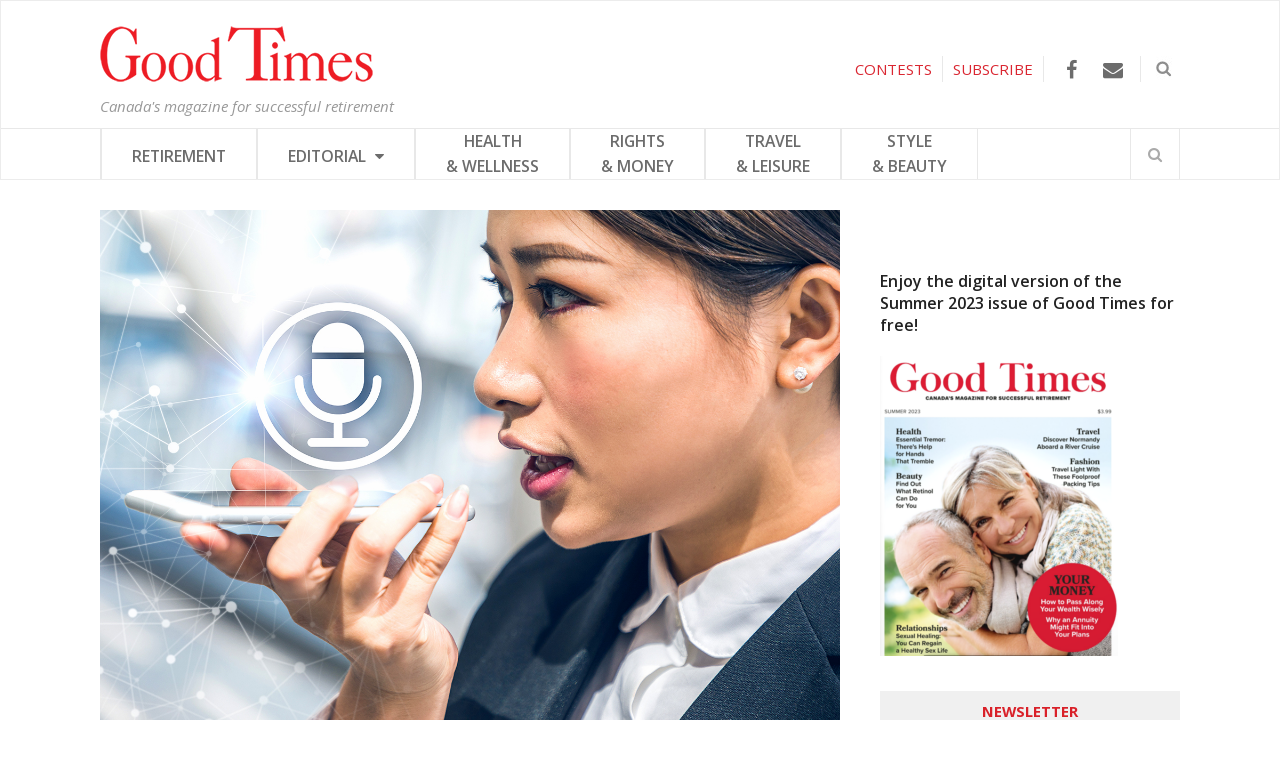

--- FILE ---
content_type: text/html; charset=UTF-8
request_url: https://goodtimes.ca/phones-just-keep-getting-smarter/
body_size: 18104
content:

<!DOCTYPE html>
<html lang="en-US">
<head>
	<meta charset="UTF-8">
	<meta name="viewport" content="width=device-width, initial-scale=1">
	<link rel="pingback" href="https://goodtimes.ca/xmlrpc.php">
	<link rel="profile" href="https://gmpg.org/xfn/11">
	<link rel="stylesheet" type="text/css" href="https://cdn.jsdelivr.net/gh/orestbida/cookieconsent@v2.9.2/dist/cookieconsent.css">
<style>
	
	#c-bns button:first-child, #s-bns button:first-child{background: #ed422e!important;}
	
	#c-bns button:first-child:active, #c-bns button:first-child:hover, #c-bns.swap button:last-child:active, #c-bns.swap button:last-child:hover, #s-bns button:first-child:active, #s-bns button:first-child:hover{background: #e30606!important;}
	
	#c-inr-i h2{font-size: 35px!important;}
	
    /* Custom font family */
    .cc_div *, 
    .cc_div :after, 
    .cc_div :before, 
    .cc_div :hover {
        font-family: proxima-nova, sans-serif;
    }

    /* Custom buttons style */
    .cc_div .c-bn {
        font-weight: 500;
    }
    #s-hdr h2{font-size: 35px!important;}
    .cc_div .c-bn,
    .cc_div .c-bn span {
        text-transform: uppercase;
    }
</style>
	<meta name='robots' content='index, follow, max-image-preview:large, max-snippet:-1, max-video-preview:-1' />
	<style>img:is([sizes="auto" i], [sizes^="auto," i]) { contain-intrinsic-size: 3000px 1500px }</style>
	
<!-- Google Tag Manager for WordPress by gtm4wp.com -->
<script data-cfasync="false" data-pagespeed-no-defer>
	var gtm4wp_datalayer_name = "dataLayer";
	var dataLayer = dataLayer || [];
</script>
<!-- End Google Tag Manager for WordPress by gtm4wp.com -->
	<!-- This site is optimized with the Yoast SEO plugin v26.5 - https://yoast.com/wordpress/plugins/seo/ -->
	<title>Smartphones Just Keep Getting Smarter - Good Times</title>
<link data-rocket-prefetch href="https://cdn.jsdelivr.net" rel="dns-prefetch">
<link data-rocket-prefetch href="https://connect.facebook.net" rel="dns-prefetch">
<link data-rocket-prefetch href="https://www.google-analytics.com" rel="dns-prefetch">
<link data-rocket-prefetch href="https://www.googletagmanager.com" rel="dns-prefetch">
<link data-rocket-prefetch href="https://adserver.pressboard.ca" rel="dns-prefetch">
<link data-rocket-prefetch href="https://fonts.googleapis.com" rel="dns-prefetch">
<link data-rocket-prefetch href="https://www.googletagservices.com" rel="dns-prefetch">
<link data-rocket-prefetch href="https://cdn.rawgit.com" rel="dns-prefetch">
<link data-rocket-prefetch href="https://securepubads.g.doubleclick.net" rel="dns-prefetch">
<link data-rocket-prefetch href="https://cdn-images.mailchimp.com" rel="dns-prefetch"><link rel="preload" data-rocket-preload as="image" href="https://goodtimes.ca/wp-content/uploads/2017/12/Assistant.jpg" imagesrcset="https://goodtimes.ca/wp-content/uploads/2017/12/Assistant.jpg 1388w, https://goodtimes.ca/wp-content/uploads/2017/12/Assistant-300x216.jpg 300w, https://goodtimes.ca/wp-content/uploads/2017/12/Assistant-768x553.jpg 768w, https://goodtimes.ca/wp-content/uploads/2017/12/Assistant-1024x738.jpg 1024w" imagesizes="(max-width: 1388px) 100vw, 1388px" fetchpriority="high">
	<meta name="description" content="Google Assistant is changing the game in voice assistants By Katrina Caruso It may not have Siri’s famous sense of humour, but Google Assistant is being tou" />
	<link rel="canonical" href="https://goodtimes.ca/phones-just-keep-getting-smarter/" />
	<meta property="og:locale" content="en_US" />
	<meta property="og:type" content="article" />
	<meta property="og:title" content="Smartphones Just Keep Getting Smarter - Good Times" />
	<meta property="og:description" content="Google Assistant is changing the game in voice assistants By Katrina Caruso It may not have Siri’s famous sense of humour, but Google Assistant is being tou" />
	<meta property="og:url" content="https://goodtimes.ca/phones-just-keep-getting-smarter/" />
	<meta property="og:site_name" content="Good Times" />
	<meta property="article:published_time" content="2017-12-18T18:54:53+00:00" />
	<meta property="article:modified_time" content="2017-12-18T19:22:33+00:00" />
	<meta property="og:image" content="https://goodtimes.ca/wp-content/uploads/2017/12/Assistant.jpg" />
	<meta property="og:image:width" content="1388" />
	<meta property="og:image:height" content="1000" />
	<meta property="og:image:type" content="image/jpeg" />
	<meta name="author" content="jrdivers" />
	<script type="application/ld+json" class="yoast-schema-graph">{"@context":"https://schema.org","@graph":[{"@type":"WebPage","@id":"https://goodtimes.ca/phones-just-keep-getting-smarter/","url":"https://goodtimes.ca/phones-just-keep-getting-smarter/","name":"Smartphones Just Keep Getting Smarter - Good Times","isPartOf":{"@id":"https://goodtimes.ca/#website"},"primaryImageOfPage":{"@id":"https://goodtimes.ca/phones-just-keep-getting-smarter/#primaryimage"},"image":{"@id":"https://goodtimes.ca/phones-just-keep-getting-smarter/#primaryimage"},"thumbnailUrl":"https://goodtimes.ca/wp-content/uploads/2017/12/Assistant.jpg","datePublished":"2017-12-18T18:54:53+00:00","dateModified":"2017-12-18T19:22:33+00:00","author":{"@id":"https://goodtimes.ca/#/schema/person/cf2945ca401b54a8bd0dbd39be821c33"},"description":"Google Assistant is changing the game in voice assistants By Katrina Caruso It may not have Siri’s famous sense of humour, but Google Assistant is being tou","breadcrumb":{"@id":"https://goodtimes.ca/phones-just-keep-getting-smarter/#breadcrumb"},"inLanguage":"en-US","potentialAction":[{"@type":"ReadAction","target":["https://goodtimes.ca/phones-just-keep-getting-smarter/"]}]},{"@type":"ImageObject","inLanguage":"en-US","@id":"https://goodtimes.ca/phones-just-keep-getting-smarter/#primaryimage","url":"https://goodtimes.ca/wp-content/uploads/2017/12/Assistant.jpg","contentUrl":"https://goodtimes.ca/wp-content/uploads/2017/12/Assistant.jpg","width":1388,"height":1000,"caption":"Photo: iStock/chombosan."},{"@type":"BreadcrumbList","@id":"https://goodtimes.ca/phones-just-keep-getting-smarter/#breadcrumb","itemListElement":[{"@type":"ListItem","position":1,"name":"Home","item":"https://goodtimes.ca/"},{"@type":"ListItem","position":2,"name":"Smartphones Just Keep Getting Smarter"}]},{"@type":"WebSite","@id":"https://goodtimes.ca/#website","url":"https://goodtimes.ca/","name":"Good Times","description":"Canada&#039;s magazine for successful retirement","potentialAction":[{"@type":"SearchAction","target":{"@type":"EntryPoint","urlTemplate":"https://goodtimes.ca/?s={search_term_string}"},"query-input":{"@type":"PropertyValueSpecification","valueRequired":true,"valueName":"search_term_string"}}],"inLanguage":"en-US"},{"@type":"Person","@id":"https://goodtimes.ca/#/schema/person/cf2945ca401b54a8bd0dbd39be821c33","name":"jrdivers","image":{"@type":"ImageObject","inLanguage":"en-US","@id":"https://goodtimes.ca/#/schema/person/image/","url":"https://secure.gravatar.com/avatar/79f0e4ae631921991f43213d6502503278ee0882f0eaef5609fb0ba84e58c94d?s=96&d=mm&r=g","contentUrl":"https://secure.gravatar.com/avatar/79f0e4ae631921991f43213d6502503278ee0882f0eaef5609fb0ba84e58c94d?s=96&d=mm&r=g","caption":"jrdivers"},"url":"https://goodtimes.ca/author/jrdivers/"}]}</script>
	<!-- / Yoast SEO plugin. -->


<link rel='dns-prefetch' href='//fonts.googleapis.com' />
<link rel="alternate" type="application/rss+xml" title="Good Times &raquo; Feed" href="https://goodtimes.ca/feed/" />
<link rel="alternate" type="application/rss+xml" title="Good Times &raquo; Comments Feed" href="https://goodtimes.ca/comments/feed/" />
<script type="text/javascript" id="wpp-js" src="https://goodtimes.ca/wp-content/plugins/wordpress-popular-posts/assets/js/wpp.min.js?ver=7.3.6" data-sampling="0" data-sampling-rate="100" data-api-url="https://goodtimes.ca/wp-json/wordpress-popular-posts" data-post-id="2703" data-token="67ff2f7895" data-lang="0" data-debug="0"></script>
<style id='wp-emoji-styles-inline-css' type='text/css'>

	img.wp-smiley, img.emoji {
		display: inline !important;
		border: none !important;
		box-shadow: none !important;
		height: 1em !important;
		width: 1em !important;
		margin: 0 0.07em !important;
		vertical-align: -0.1em !important;
		background: none !important;
		padding: 0 !important;
	}
</style>
<link rel='stylesheet' id='wp-block-library-css' href='https://goodtimes.ca/wp-includes/css/dist/block-library/style.min.css?ver=6.8.2' type='text/css' media='all' />
<style id='classic-theme-styles-inline-css' type='text/css'>
/*! This file is auto-generated */
.wp-block-button__link{color:#fff;background-color:#32373c;border-radius:9999px;box-shadow:none;text-decoration:none;padding:calc(.667em + 2px) calc(1.333em + 2px);font-size:1.125em}.wp-block-file__button{background:#32373c;color:#fff;text-decoration:none}
</style>
<style id='global-styles-inline-css' type='text/css'>
:root{--wp--preset--aspect-ratio--square: 1;--wp--preset--aspect-ratio--4-3: 4/3;--wp--preset--aspect-ratio--3-4: 3/4;--wp--preset--aspect-ratio--3-2: 3/2;--wp--preset--aspect-ratio--2-3: 2/3;--wp--preset--aspect-ratio--16-9: 16/9;--wp--preset--aspect-ratio--9-16: 9/16;--wp--preset--color--black: #000000;--wp--preset--color--cyan-bluish-gray: #abb8c3;--wp--preset--color--white: #ffffff;--wp--preset--color--pale-pink: #f78da7;--wp--preset--color--vivid-red: #cf2e2e;--wp--preset--color--luminous-vivid-orange: #ff6900;--wp--preset--color--luminous-vivid-amber: #fcb900;--wp--preset--color--light-green-cyan: #7bdcb5;--wp--preset--color--vivid-green-cyan: #00d084;--wp--preset--color--pale-cyan-blue: #8ed1fc;--wp--preset--color--vivid-cyan-blue: #0693e3;--wp--preset--color--vivid-purple: #9b51e0;--wp--preset--gradient--vivid-cyan-blue-to-vivid-purple: linear-gradient(135deg,rgba(6,147,227,1) 0%,rgb(155,81,224) 100%);--wp--preset--gradient--light-green-cyan-to-vivid-green-cyan: linear-gradient(135deg,rgb(122,220,180) 0%,rgb(0,208,130) 100%);--wp--preset--gradient--luminous-vivid-amber-to-luminous-vivid-orange: linear-gradient(135deg,rgba(252,185,0,1) 0%,rgba(255,105,0,1) 100%);--wp--preset--gradient--luminous-vivid-orange-to-vivid-red: linear-gradient(135deg,rgba(255,105,0,1) 0%,rgb(207,46,46) 100%);--wp--preset--gradient--very-light-gray-to-cyan-bluish-gray: linear-gradient(135deg,rgb(238,238,238) 0%,rgb(169,184,195) 100%);--wp--preset--gradient--cool-to-warm-spectrum: linear-gradient(135deg,rgb(74,234,220) 0%,rgb(151,120,209) 20%,rgb(207,42,186) 40%,rgb(238,44,130) 60%,rgb(251,105,98) 80%,rgb(254,248,76) 100%);--wp--preset--gradient--blush-light-purple: linear-gradient(135deg,rgb(255,206,236) 0%,rgb(152,150,240) 100%);--wp--preset--gradient--blush-bordeaux: linear-gradient(135deg,rgb(254,205,165) 0%,rgb(254,45,45) 50%,rgb(107,0,62) 100%);--wp--preset--gradient--luminous-dusk: linear-gradient(135deg,rgb(255,203,112) 0%,rgb(199,81,192) 50%,rgb(65,88,208) 100%);--wp--preset--gradient--pale-ocean: linear-gradient(135deg,rgb(255,245,203) 0%,rgb(182,227,212) 50%,rgb(51,167,181) 100%);--wp--preset--gradient--electric-grass: linear-gradient(135deg,rgb(202,248,128) 0%,rgb(113,206,126) 100%);--wp--preset--gradient--midnight: linear-gradient(135deg,rgb(2,3,129) 0%,rgb(40,116,252) 100%);--wp--preset--font-size--small: 13px;--wp--preset--font-size--medium: 20px;--wp--preset--font-size--large: 36px;--wp--preset--font-size--x-large: 42px;--wp--preset--spacing--20: 0.44rem;--wp--preset--spacing--30: 0.67rem;--wp--preset--spacing--40: 1rem;--wp--preset--spacing--50: 1.5rem;--wp--preset--spacing--60: 2.25rem;--wp--preset--spacing--70: 3.38rem;--wp--preset--spacing--80: 5.06rem;--wp--preset--shadow--natural: 6px 6px 9px rgba(0, 0, 0, 0.2);--wp--preset--shadow--deep: 12px 12px 50px rgba(0, 0, 0, 0.4);--wp--preset--shadow--sharp: 6px 6px 0px rgba(0, 0, 0, 0.2);--wp--preset--shadow--outlined: 6px 6px 0px -3px rgba(255, 255, 255, 1), 6px 6px rgba(0, 0, 0, 1);--wp--preset--shadow--crisp: 6px 6px 0px rgba(0, 0, 0, 1);}:where(.is-layout-flex){gap: 0.5em;}:where(.is-layout-grid){gap: 0.5em;}body .is-layout-flex{display: flex;}.is-layout-flex{flex-wrap: wrap;align-items: center;}.is-layout-flex > :is(*, div){margin: 0;}body .is-layout-grid{display: grid;}.is-layout-grid > :is(*, div){margin: 0;}:where(.wp-block-columns.is-layout-flex){gap: 2em;}:where(.wp-block-columns.is-layout-grid){gap: 2em;}:where(.wp-block-post-template.is-layout-flex){gap: 1.25em;}:where(.wp-block-post-template.is-layout-grid){gap: 1.25em;}.has-black-color{color: var(--wp--preset--color--black) !important;}.has-cyan-bluish-gray-color{color: var(--wp--preset--color--cyan-bluish-gray) !important;}.has-white-color{color: var(--wp--preset--color--white) !important;}.has-pale-pink-color{color: var(--wp--preset--color--pale-pink) !important;}.has-vivid-red-color{color: var(--wp--preset--color--vivid-red) !important;}.has-luminous-vivid-orange-color{color: var(--wp--preset--color--luminous-vivid-orange) !important;}.has-luminous-vivid-amber-color{color: var(--wp--preset--color--luminous-vivid-amber) !important;}.has-light-green-cyan-color{color: var(--wp--preset--color--light-green-cyan) !important;}.has-vivid-green-cyan-color{color: var(--wp--preset--color--vivid-green-cyan) !important;}.has-pale-cyan-blue-color{color: var(--wp--preset--color--pale-cyan-blue) !important;}.has-vivid-cyan-blue-color{color: var(--wp--preset--color--vivid-cyan-blue) !important;}.has-vivid-purple-color{color: var(--wp--preset--color--vivid-purple) !important;}.has-black-background-color{background-color: var(--wp--preset--color--black) !important;}.has-cyan-bluish-gray-background-color{background-color: var(--wp--preset--color--cyan-bluish-gray) !important;}.has-white-background-color{background-color: var(--wp--preset--color--white) !important;}.has-pale-pink-background-color{background-color: var(--wp--preset--color--pale-pink) !important;}.has-vivid-red-background-color{background-color: var(--wp--preset--color--vivid-red) !important;}.has-luminous-vivid-orange-background-color{background-color: var(--wp--preset--color--luminous-vivid-orange) !important;}.has-luminous-vivid-amber-background-color{background-color: var(--wp--preset--color--luminous-vivid-amber) !important;}.has-light-green-cyan-background-color{background-color: var(--wp--preset--color--light-green-cyan) !important;}.has-vivid-green-cyan-background-color{background-color: var(--wp--preset--color--vivid-green-cyan) !important;}.has-pale-cyan-blue-background-color{background-color: var(--wp--preset--color--pale-cyan-blue) !important;}.has-vivid-cyan-blue-background-color{background-color: var(--wp--preset--color--vivid-cyan-blue) !important;}.has-vivid-purple-background-color{background-color: var(--wp--preset--color--vivid-purple) !important;}.has-black-border-color{border-color: var(--wp--preset--color--black) !important;}.has-cyan-bluish-gray-border-color{border-color: var(--wp--preset--color--cyan-bluish-gray) !important;}.has-white-border-color{border-color: var(--wp--preset--color--white) !important;}.has-pale-pink-border-color{border-color: var(--wp--preset--color--pale-pink) !important;}.has-vivid-red-border-color{border-color: var(--wp--preset--color--vivid-red) !important;}.has-luminous-vivid-orange-border-color{border-color: var(--wp--preset--color--luminous-vivid-orange) !important;}.has-luminous-vivid-amber-border-color{border-color: var(--wp--preset--color--luminous-vivid-amber) !important;}.has-light-green-cyan-border-color{border-color: var(--wp--preset--color--light-green-cyan) !important;}.has-vivid-green-cyan-border-color{border-color: var(--wp--preset--color--vivid-green-cyan) !important;}.has-pale-cyan-blue-border-color{border-color: var(--wp--preset--color--pale-cyan-blue) !important;}.has-vivid-cyan-blue-border-color{border-color: var(--wp--preset--color--vivid-cyan-blue) !important;}.has-vivid-purple-border-color{border-color: var(--wp--preset--color--vivid-purple) !important;}.has-vivid-cyan-blue-to-vivid-purple-gradient-background{background: var(--wp--preset--gradient--vivid-cyan-blue-to-vivid-purple) !important;}.has-light-green-cyan-to-vivid-green-cyan-gradient-background{background: var(--wp--preset--gradient--light-green-cyan-to-vivid-green-cyan) !important;}.has-luminous-vivid-amber-to-luminous-vivid-orange-gradient-background{background: var(--wp--preset--gradient--luminous-vivid-amber-to-luminous-vivid-orange) !important;}.has-luminous-vivid-orange-to-vivid-red-gradient-background{background: var(--wp--preset--gradient--luminous-vivid-orange-to-vivid-red) !important;}.has-very-light-gray-to-cyan-bluish-gray-gradient-background{background: var(--wp--preset--gradient--very-light-gray-to-cyan-bluish-gray) !important;}.has-cool-to-warm-spectrum-gradient-background{background: var(--wp--preset--gradient--cool-to-warm-spectrum) !important;}.has-blush-light-purple-gradient-background{background: var(--wp--preset--gradient--blush-light-purple) !important;}.has-blush-bordeaux-gradient-background{background: var(--wp--preset--gradient--blush-bordeaux) !important;}.has-luminous-dusk-gradient-background{background: var(--wp--preset--gradient--luminous-dusk) !important;}.has-pale-ocean-gradient-background{background: var(--wp--preset--gradient--pale-ocean) !important;}.has-electric-grass-gradient-background{background: var(--wp--preset--gradient--electric-grass) !important;}.has-midnight-gradient-background{background: var(--wp--preset--gradient--midnight) !important;}.has-small-font-size{font-size: var(--wp--preset--font-size--small) !important;}.has-medium-font-size{font-size: var(--wp--preset--font-size--medium) !important;}.has-large-font-size{font-size: var(--wp--preset--font-size--large) !important;}.has-x-large-font-size{font-size: var(--wp--preset--font-size--x-large) !important;}
:where(.wp-block-post-template.is-layout-flex){gap: 1.25em;}:where(.wp-block-post-template.is-layout-grid){gap: 1.25em;}
:where(.wp-block-columns.is-layout-flex){gap: 2em;}:where(.wp-block-columns.is-layout-grid){gap: 2em;}
:root :where(.wp-block-pullquote){font-size: 1.5em;line-height: 1.6;}
</style>
<link rel='stylesheet' id='widgetopts-styles-css' href='https://goodtimes.ca/wp-content/plugins/widget-options/assets/css/widget-options.css?ver=4.1.3' type='text/css' media='all' />
<link rel='stylesheet' id='wordpress-popular-posts-css-css' href='https://goodtimes.ca/wp-content/plugins/wordpress-popular-posts/assets/css/wpp.css?ver=7.3.6' type='text/css' media='all' />
<!--[if lt IE 9]>
<link rel='stylesheet' id='st-ie8-css' href='https://goodtimes.ca/wp-content/themes/wpex-status/css/ie8.css?ver=6.8.2' type='text/css' media='all' />
<![endif]-->
<link rel='stylesheet' id='font-awesome-css' href='https://goodtimes.ca/wp-content/themes/wpex-status/css/font-awesome.min.css?ver=6.8.2' type='text/css' media='all' />
<link rel='stylesheet' id='magnific-popup-css' href='https://goodtimes.ca/wp-content/themes/wpex-status/css/magnific-popup.css?ver=6.8.2' type='text/css' media='all' />
<link rel='stylesheet' id='style-css' href='https://goodtimes.ca/wp-content/themes/wpex-status/style.css?ver=1722868570' type='text/css' media='all' />
<style id='style-inline-css' type='text/css'>
.st-term-20.st-accent-bg{background-color:#da2631}.st-site-nav .st-dropdown-menu li a.st-term-20:hover{background-color:#da2631;color:#fff}.st-term-5.st-accent-bg{background-color:#dd9933}.st-site-nav .st-dropdown-menu li a.st-term-5:hover{background-color:#dd9933;color:#fff}.st-term-4.st-accent-bg{background-color:#41d380}.st-site-nav .st-dropdown-menu li a.st-term-4:hover{background-color:#41d380;color:#fff}.st-term-17.st-accent-bg{background-color:#a6c400}.st-site-nav .st-dropdown-menu li a.st-term-17:hover{background-color:#a6c400;color:#fff}.st-term-48.st-accent-bg{background-color:#05b6bc}.st-site-nav .st-dropdown-menu li a.st-term-48:hover{background-color:#05b6bc;color:#fff}.st-term-51.st-accent-bg{background-color:#f25486}.st-site-nav .st-dropdown-menu li a.st-term-51:hover{background-color:#f25486;color:#fff}.st-term-49.st-accent-bg{background-color:#0887d6}.st-site-nav .st-dropdown-menu li a.st-term-49:hover{background-color:#0887d6;color:#fff}.st-term-7.st-accent-bg{background-color:#b17fe2}.st-site-nav .st-dropdown-menu li a.st-term-7:hover{background-color:#b17fe2;color:#fff}
body{font-family:'Open Sans'}.st-topbar-wrap{background-color:#ffffff!important}.st-topbar-wrap,.st-topbar-nav a,.st-topbar-nav{border-color:#e8e8e8!important}.st-topbar a{color:#3a3a3a}.st-topbar-nav a:hover{background-color:#da2631}.st-site-header-wrap{background-color:#ffffff!important}.st-site-nav-wrap{background-color:#ffffff}.st-site-nav,.st-site-nav .st-dropdown-menu a,.st-site-nav-wrap,.st-menu-search-toggle,.st-site-nav .slicknav_btn,.st-site-nav .slicknav_menu .slicknav_nav{border-color:#e8e8e8}.st-site-footer{background-color:#f7f7f7}.st-site-footer ul li,.st-footer-widgets .widget_archive li,.st-footer-widgets .widget_recent_entries li,.st-footer-widgets .widget_categories li,.st-footer-widgets .widget_meta li,.st-footer-widgets .widget_recent_comments li,.st-footer-widgets .widget_nav_menu li,.st-footer-widgets .widget-recent-list li,.st-site-footer #wp-calendar td{border-color:#4c4c4c}.st-site-footer{color:#545454}.st-footer-widgets .widget-title{color:#353535}.st-footer-widgets a,.st-footer-widgets .widget-recent-list .st-title a,.st-footer-widgets a,.st-footer-widgets .widget-recent-list .st-title a,.st-footer-widgets .st-widget-popular-posts li a{color:#444444}.st-site-footer a:hover,.st-footer-widgets .widget-recent-list .st-title a:hover,.st-footer-widgets a:hover,.st-footer-widgets .widget-recent-list .st-title a:hover,.st-footer-widgets .st-widget-popular-posts li a:hover{color:#26c2f2}
body .widget_tag_cloud a,.st-site-searchform button,.st-widget-popular-posts li .st-count,.st-newsletter-widget button,.st-newsletter-widget button:hover,button,.st-theme-button,.theme-button,input[type="button"],input[type="submit"],.st-entry-cat a,.st-post-cat a,.st-topbar-nav .st-dropdown-menu .sub-menu,#wp-calendar caption,.st-topbar-nav .slicknav_nav,.st-topbar-nav .slicknav_nav ul,.st-author-info-social a:hover,.st-author-entry-social a{background-color:#da2631}body .widget_tag_cloud a,.st-site-searchform button,.st-widget-popular-posts li .st-count,.st-newsletter-widget button,.st-newsletter-widget button:hover,button,.st-theme-button,.theme-button,input[type="button"],input[type="submit"],.st-entry-cat a,.st-post-cat a,.st-topbar-nav .st-dropdown-menu .sub-menu a,#wp-calendar caption,.st-topbar-nav .slicknav_nav a,.st-topbar-nav .slicknav_nav ul a,.st-footer-widgets .tagcloud a,.st-author-info-social a:hover,.st-author-entry-social a{color:#ffffff}
</style>
<link rel='stylesheet' id='st-google-font-Open-Sans-css' href='//fonts.googleapis.com/css?family=Open+Sans%3A100%2C200%2C300%2C400%2C500%2C600%2C700%2C800%2C900100italic%2C200italic%2C300italic%2C400italic%2C500italic%2C600italic%2C700italic%2C800italic%2C900italic&#038;subset=latin&#038;ver=6.8.2' type='text/css' media='all' />
<script type="text/javascript">(function () {     var d = document,        s = d.createElement("script"),         d = d.getElementsByTagName("script")[0];     s.type = "text/javascript";     s.async = !0;     s.src = "https://adserver.pressboard.ca/v3/embedder?media=133184";     d.parentNode.insertBefore(s, d); })(); </script> <!--[if lt IE 9]>
<script type="text/javascript" src="https://goodtimes.ca/wp-content/themes/wpex-status/js/js/html5.js?ver=6.8.2" id="html5shiv-js"></script>
<![endif]-->
<script type="text/javascript" src="https://goodtimes.ca/wp-includes/js/jquery/jquery.min.js?ver=3.7.1" id="jquery-core-js"></script>
<script type="text/javascript" src="https://goodtimes.ca/wp-includes/js/jquery/jquery-migrate.min.js?ver=3.4.1" id="jquery-migrate-js"></script>
<link rel="https://api.w.org/" href="https://goodtimes.ca/wp-json/" /><link rel="alternate" title="JSON" type="application/json" href="https://goodtimes.ca/wp-json/wp/v2/posts/2703" /><link rel="EditURI" type="application/rsd+xml" title="RSD" href="https://goodtimes.ca/xmlrpc.php?rsd" />
<meta name="generator" content="WordPress 6.8.2" />
<link rel='shortlink' href='https://goodtimes.ca/?p=2703' />
<link rel="alternate" title="oEmbed (JSON)" type="application/json+oembed" href="https://goodtimes.ca/wp-json/oembed/1.0/embed?url=https%3A%2F%2Fgoodtimes.ca%2Fphones-just-keep-getting-smarter%2F" />
<link rel="alternate" title="oEmbed (XML)" type="text/xml+oembed" href="https://goodtimes.ca/wp-json/oembed/1.0/embed?url=https%3A%2F%2Fgoodtimes.ca%2Fphones-just-keep-getting-smarter%2F&#038;format=xml" />

<!-- Google Tag Manager for WordPress by gtm4wp.com -->
<!-- GTM Container placement set to automatic -->
<script data-cfasync="false" data-pagespeed-no-defer type="text/javascript">
	var dataLayer_content = {"pagePostType":"post","pagePostType2":"single-post","pageCategory":["rights-and-money"],"pageAttributes":["smart-phone","voice-assistant"],"pagePostAuthor":"jrdivers"};
	dataLayer.push( dataLayer_content );
</script>
<script data-cfasync="false" data-pagespeed-no-defer type="text/javascript">
(function(w,d,s,l,i){w[l]=w[l]||[];w[l].push({'gtm.start':
new Date().getTime(),event:'gtm.js'});var f=d.getElementsByTagName(s)[0],
j=d.createElement(s),dl=l!='dataLayer'?'&l='+l:'';j.async=true;j.src=
'//www.googletagmanager.com/gtm.js?id='+i+dl;f.parentNode.insertBefore(j,f);
})(window,document,'script','dataLayer','GTM-PZ5G6TS');
</script>
<!-- End Google Tag Manager for WordPress by gtm4wp.com -->            <style id="wpp-loading-animation-styles">@-webkit-keyframes bgslide{from{background-position-x:0}to{background-position-x:-200%}}@keyframes bgslide{from{background-position-x:0}to{background-position-x:-200%}}.wpp-widget-block-placeholder,.wpp-shortcode-placeholder{margin:0 auto;width:60px;height:3px;background:#dd3737;background:linear-gradient(90deg,#dd3737 0%,#571313 10%,#dd3737 100%);background-size:200% auto;border-radius:3px;-webkit-animation:bgslide 1s infinite linear;animation:bgslide 1s infinite linear}</style>
            <style type="text/css" id="custom-background-css">
body.custom-background { background-color: #ffffff; }
</style>
	<link rel="icon" href="https://goodtimes.ca/wp-content/uploads/2023/05/cropped-favicon_GT-32x32.png" sizes="32x32" />
<link rel="icon" href="https://goodtimes.ca/wp-content/uploads/2023/05/cropped-favicon_GT-192x192.png" sizes="192x192" />
<link rel="apple-touch-icon" href="https://goodtimes.ca/wp-content/uploads/2023/05/cropped-favicon_GT-180x180.png" />
<meta name="msapplication-TileImage" content="https://goodtimes.ca/wp-content/uploads/2023/05/cropped-favicon_GT-270x270.png" />
<meta name="generator" content="Built With The Status WordPress Theme 1.2.0 by WPExplorer" />
<noscript><style id="rocket-lazyload-nojs-css">.rll-youtube-player, [data-lazy-src]{display:none !important;}</style></noscript>	
	
	<script type="text/javascript">	
		// jQuery(window).bind("load", function() {        
			// var eShop = document.getElementById('menu-main');		     
			// eShop.insertAdjacentHTML('afterend', '<div style="float:right; display:inline-block; height:50px;"><a href="http://store.goodtimes.ca"><img src="/wp-content/uploads/2017/03/visit_eshop.png"/></a></div>');	
		// });	
		
		jQuery(document).ready(function(){
			jQuery("#topSearchBtn").click(function(){
				jQuery("#searchDiv").slideToggle();
			});
			
		});
		
		//jQuery(document).ready(function(){
		//	jQuery('body.category-contests div.st-entries article:first-child h2').hide();
		//	jQuery('body.category-contests div.st-entries article:first-child').prepend('<h2>Contest Alison Sheri</h2><br>');
		//});
		
	</script>
	
	<script async='async' src='https://www.googletagservices.com/tag/js/gpt.js'></script>
	<script>
	  var googletag = googletag || {};
	  googletag.cmd = googletag.cmd || [];
	</script>
	<script>
	  googletag.cmd.push(function() {
		googletag.defineSlot('/13130404/GT_top_banner', [[970, 90], [728, 90], [970, 250]], 'div-gpt-ad-1491833541009-0').addService(googletag.pubads());
		googletag.defineSlot('/13130404/GT_super_big_box', [300, 600], 'div-gpt-ad-1491838904567-0').addService(googletag.pubads());
		googletag.defineSlot('/13130404/GT_big_box', [300, 250], 'div-gpt-ad-1491839893317-0').addService(googletag.pubads());
		googletag.defineSlot('/13130404/GT_footer_banner', [728, 90], 'div-gpt-ad-1491840169407-0').addService(googletag.pubads());
		googletag.pubads().enableSingleRequest();
		googletag.pubads().collapseEmptyDivs();
		googletag.enableServices();
	  });
	</script>
	

<script>
(function(i,s,o,g,r,a,m){i['GoogleAnalyticsObject']=r;i[r]=i[r]||function(){
(i[r].q=i[r].q||[]).push(arguments)},i[r].l=1*new Date();a=s.createElement(o),
m=s.getElementsByTagName(o)[0];a.async=1;a.src=g;m.parentNode.insertBefore(a,m)
})(window,document,'script','https://www.google-analytics.com/analytics.js','ga');
ga('create','UA-4045068-1','auto',{'allowLinker': true});
ga('require','linker');
ga('linker:autoLink', ['e-shopgoodtimes.ca']);
ga('send', 'pageview');
</script>

<!-- Facebook Pixel Code -->

<!-- End Facebook Pixel Code -->
<link rel="stylesheet" href="https://cdn.rawgit.com/jackmoore/colorbox/master/example1/colorbox.css">



<style id="rocket-lazyrender-inline-css">[data-wpr-lazyrender] {content-visibility: auto;}</style><meta name="generator" content="WP Rocket 3.20.2" data-wpr-features="wpr_lazyload_images wpr_preconnect_external_domains wpr_automatic_lazy_rendering wpr_oci wpr_desktop" /></head>
<!-- TEST -->
<body class="wp-singular post-template-default single single-post postid-2703 single-format-standard custom-background wp-theme-wpex-status right-sidebar st-has-topbar-social st-entry-style-grid st-responsive" itemscope="itemscope" itemtype="http://schema.org/WebPage">

<!-- Google Tag Manager (noscript) -->
<noscript><iframe src="https://www.googletagmanager.com/ns.html?id=GTM-5G7P467"
height="0" width="0" style="display:none;visibility:hidden"></iframe></noscript>
<!-- End Google Tag Manager (noscript) -->


	
	<div  class="st-site-wrap">

	
	<div id='div-gpt-ad-1491833541009-0' style="text-align:center; display: block;">
		<script>
		googletag.cmd.push(function() { googletag.display('div-gpt-ad-1491833541009-0'); });
		</script>
	</div>

	

<!--div class="add_top_banner st-container" style="width: 0px; overflow: hidden; display: block;">

<script type="text/javascript">
        var rdads=new String(Math.random()).substring (2, 11);
        document.write('<sc'+'ript type="text/javascript" src="http://server1.affiz.net/tracking/ads_display.php?nodiv=1&n=333432395f353935395f3233393937_1e0b9243fa&rdads='+rdads+'"></sc'+'ript>');		
</script>

</div-->

		
		



<div  class="st-site-header-wrap st-clr" itemscope role="banner" itemtype="http://schema.org/WPHeader">
	<header  class="st-site-header st-container st-clr">
		<div class="st-site-branding st-clr">
<div class="st-clr  test01">		<!--<a href="" title="" rel="home"><img src="" alt="" /></a>-->
		<!-- <a href="" title="" rel="home"><img src="" alt="" /></a>-->
		<a href="https://goodtimes.ca/" title="Good Times" rel="home"><img src="/wp-content/uploads/2017/04/logo_goodtimes.png" alt="Good Times" /></a>
		
	</div><!-- .st-site-logo -->
	<div class="st-site-description st-clr">Canada's magazine for successful retirement</div><!-- .st-site-description -->

</div><!-- .st-site-branding -->
				<div id="topSearchBtn">
			<img class="imgTopSearchBtn" src="/wp-content/uploads/2017/03/search_icon.png" alt="search" title="search">
		</div>
		
	<div class="st-topbar-social st-clr">
								<div class="st-topbar-social-item"><a href="https://www.facebook.com/thegoodtimesmagazine" title="Facebook" class="st-social-bg st-facebook" target="_blank"><span class="fa fa-facebook"></span></a></div>
																																							<div class="st-topbar-social-item"><a href="mailto:editor@goodtimes.ca" title="Email" class="st-social-bg st-email" target="_blank"><span class="fa fa-envelope"></span></a></div>
								</div><!-- .st-topbar-social -->
	
		<div id="topSubscribeBtn">
			SUBSCRIBE
		</div>
		
		<div id="subscribeDiv">
			<div id="subscribeDivCaret"><div class="caret-up" style="margin-left:93px;"></div></div>
			<div id="subscribeBlock">
				<img src="data:image/svg+xml,%3Csvg%20xmlns='http://www.w3.org/2000/svg'%20viewBox='0%200%200%200'%3E%3C/svg%3E" data-lazy-src="/wp-content/themes/wpex-status/images/GT-cover.jpg"/><noscript><img src="/wp-content/themes/wpex-status/images/GT-cover.jpg"/></noscript>
				<a href="https://subscribe.goodtimes.ca/" target="_blank" class="hoverBtn test01">SUBSCRIBE</a>
				<a href="https://subscribe.goodtimes.ca/login" target="_blank" class="hoverBtn">RENEW</a>
			</div>
		</div>
		<div id="topContestBtn" onclick="javascript:window.location.href='https://goodtimes.ca/category/contests/';">
			CONTESTS
		</div>
	</header><!-- .st-site-header -->
		
	<div  class="st-site-nav-wrap st-clr">
		<nav class="st-site-nav st-container st-clr" >
			<div class="st-site-nav-container"><ul id="menu-main" class="st-dropdown-menu"><li id="menu-item-260" class="menu-item menu-item-type-taxonomy menu-item-object-category menu-item-260"><a href="https://goodtimes.ca/category/retirement/" class="st-is-cat st-term-17">RETIREMENT</a></li>
<li id="menu-item-425" class="menu-item menu-item-type-taxonomy menu-item-object-category menu-item-has-children menu-item-425"><a href="https://goodtimes.ca/category/from-the-editor/" class="st-is-cat st-term-20">EDITORIAL <span class="fa fa-caret-down st-dropdown-arrow-down"></span></a>
<ul class="sub-menu">
	<li id="menu-item-803" class="menu-item menu-item-type-taxonomy menu-item-object-category menu-item-803"><a href="https://goodtimes.ca/category/from-the-editor/" class="st-is-cat st-term-20">From the Editor</a></li>
	<li id="menu-item-448" class="menu-item menu-item-type-taxonomy menu-item-object-category menu-item-448"><a href="https://goodtimes.ca/category/letters/" class="st-is-cat st-term-4">Your Letters</a></li>
	<li id="menu-item-451" class="menu-item menu-item-type-taxonomy menu-item-object-category menu-item-451"><a href="https://goodtimes.ca/category/poetry/" class="st-is-cat st-term-7">Your Poetry</a></li>
</ul>
</li>
<li id="menu-item-252" class="menu-item menu-item-type-taxonomy menu-item-object-category menu-item-252"><a href="https://goodtimes.ca/category/health/" class="st-is-cat st-term-5">HEALTH<br>&#038; WELLNESS</a></li>
<li id="menu-item-426" class="menu-item menu-item-type-taxonomy menu-item-object-category current-post-ancestor current-menu-parent current-post-parent menu-item-426"><a href="https://goodtimes.ca/category/rights-and-money/" class="st-is-cat st-term-48">RIGHTS<br>&#038; MONEY</a></li>
<li id="menu-item-450" class="menu-item menu-item-type-taxonomy menu-item-object-category menu-item-450"><a href="https://goodtimes.ca/category/travel-and-leisure/" class="st-is-cat st-term-49">TRAVEL<br>&#038; LEISURE</a></li>
<li id="menu-item-449" class="menu-item menu-item-type-taxonomy menu-item-object-category menu-item-449"><a href="https://goodtimes.ca/category/style/" class="st-is-cat st-term-51">STYLE<br>&#038; BEAUTY</a></li>
</ul></div>			<a href="#" title="Search" class="st-menu-search-toggle"><span class="fa fa-search"></span></a>
		</nav><!-- .st-container -->
	</div><!-- .st-site-nav -->

</div>
<div  id="searchDiv" style="display:none;">
	<form method="get" class="st-site-searchform" action="https://goodtimes.ca/">
		<input type="search" class="field" name="s" value="Search…" onfocus="if(this.value==this.defaultValue)this.value='';" onblur="if(this.value=='')this.value=this.defaultValue;">
		<button type="submit"><span class="fa fa-search"></span></button>
	</form>
</div>
       

<!-- .st-site-header-wrap -->

		
				
		<div  class="st-site-content st-container st-clr">
	
		<div  class="st-content-area st-clr">

			<main class="st-site-main st-clr">

				
				<div class="site-main-inner st-clr">

					
<article class="st-post-article st-clr" itemprop="blogPost" itemscope itemtype="http://schema.org/BlogPosting">

	

	<div class="st-post-media st-post-thumbnail st-clr">

		<img width="1388" height="1000" src="https://goodtimes.ca/wp-content/uploads/2017/12/Assistant.jpg" class="attachment-st_post size-st_post wp-post-image" alt="" decoding="async" fetchpriority="high" srcset="https://goodtimes.ca/wp-content/uploads/2017/12/Assistant.jpg 1388w, https://goodtimes.ca/wp-content/uploads/2017/12/Assistant-300x216.jpg 300w, https://goodtimes.ca/wp-content/uploads/2017/12/Assistant-768x553.jpg 768w, https://goodtimes.ca/wp-content/uploads/2017/12/Assistant-1024x738.jpg 1024w" sizes="(max-width: 1388px) 100vw, 1388px" />
	</div><!-- .st-post-media -->


	<div class="st-entry-cat st-post-cat st-clr st-button-typo"><a href="https://goodtimes.ca/category/rights-and-money/" title="Rights & Money" class="st-term-48 st-accent-bg">Rights & Money</a></div><!-- .st-post-cat -->


<header class="st-post-header st-clr">
	<h1 class="st-post-title">Smartphones Just Keep Getting Smarter</h1>
			
<div class="st-meta st-post-meta st-clr">
	<ul class="st-clr">
						<li class="st-date"><span class="fa fa-clock-o"></span><time class="updated" datetime="2017-12-18" itemprop="datePublished">December 18, 2017</time></li>
									<li class="st-author"><a href="https://goodtimes.ca/author/jrdivers/"><span class="fa fa-user"></span>jrdivers</a></li>
								</ul>
</div><!-- .st-meta -->	</header><!-- .st-post-header -->
<div class="st-post-content st-entry st-clr" itemprop="text">
	<h4 id='pressboard-ad-sponsorship-tag' style='margin-bottom: 35px;'></h4><h3><span style="color: #808080;"><strong>Google Assistant</strong><strong> is changing the game in voice assistants</strong></span></h3>
<p><strong>By Katrina Caruso</strong></p>
<p style="text-align: right;"><span style="font-size: 12px;"><em>Photo: iStock/chombosan.</em></span></p>
<p>It may not have Siri’s famous sense of humour, but Google Assistant is being touted as the application to keep an eye on, with new capabilities emerging rapidly. Before today, you could get it for use on Android phones, but now you can also download the app for iPhone through the App Store. While it may not replace Siri for iPhone users, it may still be worth checking out.</p>
<p>As with other voice assistants, the main purpose is to find answers to queries, and it’s meant to feel conversational, but Google Assistant allows users to type out their questions, which could come in handy in locations where speaking aloud isn’t ideal, such as at work or in a public restroom.</p>
<div id="attachment_2696" style="width: 179px" class="wp-caption alignleft"><img decoding="async" aria-describedby="caption-attachment-2696" class=" wp-image-2696" src="data:image/svg+xml,%3Csvg%20xmlns='http://www.w3.org/2000/svg'%20viewBox='0%200%20169%20369'%3E%3C/svg%3E" alt="" width="169" height="369" data-lazy-src="http://goodtimes.ca/wp-content/uploads/2017/12/Assistant-2.jpg" /><noscript><img decoding="async" aria-describedby="caption-attachment-2696" class=" wp-image-2696" src="http://goodtimes.ca/wp-content/uploads/2017/12/Assistant-2.jpg" alt="" width="169" height="369" /></noscript><p id="caption-attachment-2696" class="wp-caption-text">Photo: Google.</p></div>
<p>Google Assistant can sync to third-party apps such as Uber and OpenTable, and GE announced in May 2017 that users will be able to set up their smart appliances (including washer/dryers, dishwashers, and more) to work with the app using GE’s Geneva software.</p>
<p>This month, Google announced that the application is expanding into Android tablets operating with Marshmallow and Nougat systems (though, that’s currently an option only in the United States). Google is also working to grow Assistant’s language offerings: it currently supports languages including (but not limited to) French, German, Japanese, and Spanish, with more on the way.</p>
<p>Google Assistant stems from the pre-existing Google Now, which was already able to pull information from a user’s phone habits to learn such things as workplace or favourite NHL team, which could make for interesting conversations. It’ll be interesting to see what’s next.</p>
<div id='pressboard-ad-sponsorship-msg'></div>
	
</div><!-- .st-post-content --><div class="st-post-tags st-clr"><span class="st-post-tags-title"><span class="fa fa-tags"></span>More Under:</span> <a href="https://goodtimes.ca/tag/smart-phone/" rel="tag">smart phone</a>, <a href="https://goodtimes.ca/tag/voice-assistant/" rel="tag">voice assistant</a></div><div class="st-post-endspace"></div>
	<div class="st-post-navigation st-clr">
	<nav class="navigation post-navigation" aria-label="Posts">
		<h2 class="screen-reader-text">Post navigation</h2>
		<div class="nav-links"><div class="nav-previous"><a href="https://goodtimes.ca/update-look-holidays/" rel="prev"><div class="st-label">Next Article<span class="fa fa-caret-right"></span></div><div class="st-link">Update Your Look for the Holidays</div></a></div><div class="nav-next"><a href="https://goodtimes.ca/last-minute-gift-ideas/" rel="next"><div class="st-label"><span class="fa fa-caret-left"></span>Previous Article</div><div class="st-link">Last-Minute Gift Ideas</div></a></div></div>
	</nav></div>


	<section class="st-related-posts-wrap st-clr">

					<h4 class="st-heading"><span class="fa fa-heart"></span>You May Also Like</h4>
		
		<div class="st-related-posts st-clr">
			
				<div class="st-related-post st-clr st-last">
											<div class="st-related-post-thumbnail st-clr">
							<a href="https://goodtimes.ca/bell-launches-5g-wireless-network/" title="Bell Launches 5G Wireless Network"><img width="1388" height="925" src="data:image/svg+xml,%3Csvg%20xmlns='http://www.w3.org/2000/svg'%20viewBox='0%200%201388%20925'%3E%3C/svg%3E" class="attachment-st_entry_related size-st_entry_related wp-post-image" alt="" decoding="async" data-lazy-srcset="https://goodtimes.ca/wp-content/uploads/2020/06/5G.jpg 1388w, https://goodtimes.ca/wp-content/uploads/2020/06/5G-300x200.jpg 300w, https://goodtimes.ca/wp-content/uploads/2020/06/5G-768x512.jpg 768w, https://goodtimes.ca/wp-content/uploads/2020/06/5G-1024x682.jpg 1024w" data-lazy-sizes="(max-width: 1388px) 100vw, 1388px" data-lazy-src="https://goodtimes.ca/wp-content/uploads/2020/06/5G.jpg" /><noscript><img width="1388" height="925" src="https://goodtimes.ca/wp-content/uploads/2020/06/5G.jpg" class="attachment-st_entry_related size-st_entry_related wp-post-image" alt="" decoding="async" srcset="https://goodtimes.ca/wp-content/uploads/2020/06/5G.jpg 1388w, https://goodtimes.ca/wp-content/uploads/2020/06/5G-300x200.jpg 300w, https://goodtimes.ca/wp-content/uploads/2020/06/5G-768x512.jpg 768w, https://goodtimes.ca/wp-content/uploads/2020/06/5G-1024x682.jpg 1024w" sizes="(max-width: 1388px) 100vw, 1388px" /></noscript></a>
						</div><!-- .related-st-post-thumbnail -->
										<div class="st-related-post-content st-clr">
						
	<div class="st-entry-cat st-clr st-button-typo"><a href="https://goodtimes.ca/category/trends/" title="Trends" class="st-term-1098 st-accent-bg">Trends</a></div><!-- .st-entry-cat -->

						<h3 class="st-related-post-title">
							<a href="https://goodtimes.ca/bell-launches-5g-wireless-network/" title="Bell Launches 5G Wireless Network">
								Bell Launches 5G Wireless Network							</a>
						</h3>
						<ul class="st-related-post-meta st-meta st-clr">
							<li class="st-date"><span class="fa fa-clock-o" aria-hidden="true"></span>June 15, 2020</li>
																				</ul><!-- .st-related-post-meta -->
													<div class="st-related-post-excerpt st-clr">
							The latest generation of wireless tech has arrived By Erika Morris Bell Canada recently became the latest service&hellip;							</div><!-- .st-related-post-excerpt -->
											</div><!-- .related-post-content -->

				</div><!-- .related-post -->

			
		</div><!-- .st-related-posts -->

	</section><!-- .st-related-posts-wrap -->

 
	<div class="st-ad-region st-single-bottom st-clr"><div id='div-gpt-ad-1491840169407-0' style='height:90px; width:728px;'>
<script>
googletag.cmd.push(function() { googletag.display('div-gpt-ad-1491840169407-0'); });
</script>
</div>
</div><!-- .st-ad-region -->


</article><!-- .st-port-article -->
				</div><!-- .site-main-inner -->

			</main><!-- .st-main -->

		</div><!-- .st-content-area -->

	

		<aside class="st-sidebar st-clr" itemscope itemtype="http://schema.org/WPSideBar">

			<div class="st-widget-area">

				<div class="widget_text widget st-sidebar-widget widget_custom_html st-clr"><div class="textwidget custom-html-widget"><script async src=https://securepubads.g.doubleclick.net/tag/js/gpt.js></script>

<script>

  window.googletag = window.googletag || {cmd: []};

  googletag.cmd.push(function() {

    googletag.defineSlot('/13130404/NGTSBBRBC', [300, 600], 'div-gpt-ad-1656352116988-0').addService(googletag.pubads());

   googletag.pubads().enableSingleRequest();
		googletag.pubads().collapseEmptyDivs();

    googletag.enableServices();

  });

</script>

<!-- /13130404/NGTSBBRBC -->

<div id='div-gpt-ad-1656352116988-0' style='min-width: 300px; min-height: 600px;'>

  <script>

    googletag.cmd.push(function() { googletag.display('div-gpt-ad-1656352116988-0'); });

  </script>

</div></div></div><div class="widget st-sidebar-widget widget_text st-clr">			<div class="textwidget"><div id='div-gpt-ad-1491838904567-0' style='height:600px; width:300px;'>
<script>
googletag.cmd.push(function() { googletag.display('div-gpt-ad-1491838904567-0'); });
</script>
</div>
</div>
		</div><div class="widget st-sidebar-widget widget_media_image st-clr"><h4 class="widget-title">Enjoy the digital version of the Summer 2023 issue of Good Times for free!</h4><a href="https://view.flipdocs.com/?ID=10002989_368990"><img width="238" height="300" src="data:image/svg+xml,%3Csvg%20xmlns='http://www.w3.org/2000/svg'%20viewBox='0%200%20238%20300'%3E%3C/svg%3E" class="image wp-image-24790  attachment-medium size-medium" alt="" style="max-width: 100%; height: auto;" title="Enjoy the digital version of the Summer 2023 issue of Good Times for free!" decoding="async" data-lazy-srcset="https://goodtimes.ca/wp-content/uploads/2024/08/gtsummer-238x300.png 238w, https://goodtimes.ca/wp-content/uploads/2024/08/gtsummer.png 639w" data-lazy-sizes="(max-width: 238px) 100vw, 238px" data-lazy-src="https://goodtimes.ca/wp-content/uploads/2024/08/gtsummer-238x300.png" /><noscript><img width="238" height="300" src="https://goodtimes.ca/wp-content/uploads/2024/08/gtsummer-238x300.png" class="image wp-image-24790  attachment-medium size-medium" alt="" style="max-width: 100%; height: auto;" title="Enjoy the digital version of the Summer 2023 issue of Good Times for free!" decoding="async" srcset="https://goodtimes.ca/wp-content/uploads/2024/08/gtsummer-238x300.png 238w, https://goodtimes.ca/wp-content/uploads/2024/08/gtsummer.png 639w" sizes="(max-width: 238px) 100vw, 238px" /></noscript></a></div><div class="widget_text widget st-sidebar-widget widget_custom_html st-clr"><div class="textwidget custom-html-widget"><div id="mc_embed_signup" class="infolettre">
<h4>NEWSLETTER</h4>
<div class="indicates-required" style="text-align: center;">Sign up to our Good Times newsletter to receive updates, promotions and special offers right in your inbox.</div>
<div style="text-align: center; padding-bottom: 16px;">
<a href="https://www.bayardcanada.ca/forms/goodtimes" class="button" target="_blank" style="width: auto; float: none; background-color: #da2631; ">Sign up</a>
</div>
</div></div></div><div class="widget st-sidebar-widget widget_block st-clr"><div class="popular-posts"><h2>Popular posts</h2><ol class="wpp-list">
<li> <a href="https://goodtimes.ca/is-it-safe-to-take-expired-medications/" class="wpp-post-title" target="_self">Is It Safe to Take Expired Medications?</a> <span class="wpp-meta post-stats"><span class="fa fa-clock-o"></span><span class="wpp-date">posted on January 30, 2026</span></span></li>
<li> <a href="https://goodtimes.ca/understanding-condo-fees/" class="wpp-post-title" target="_self">Understanding Condo Fees</a> <span class="wpp-meta post-stats"><span class="fa fa-clock-o"></span><span class="wpp-date">posted on August 30, 2021</span></span></li>
<li> <a href="https://goodtimes.ca/louise-pennys-great-big-heart/" class="wpp-post-title" target="_self">Louise Penny’s Great Big Heart</a> <span class="wpp-meta post-stats"><span class="fa fa-clock-o"></span><span class="wpp-date">posted on January 27, 2025</span></span></li>
<li> <a href="https://goodtimes.ca/tim-caulfield-the-great-debunker/" class="wpp-post-title" target="_self">Tim Caulfield: The Great Debunker</a> <span class="wpp-meta post-stats"><span class="fa fa-clock-o"></span><span class="wpp-date">posted on September 11, 2023</span></span></li>
<li> <a href="https://goodtimes.ca/canadas-top-retirement-destinations-dartmouth-ns/" class="wpp-post-title" target="_self">Canada’s Top Retirement Destinations: Dartmouth, NS</a> <span class="wpp-meta post-stats"><span class="fa fa-clock-o"></span><span class="wpp-date">posted on March 2, 2020</span></span></li>

</ol></div></div><div class="widget_text widget st-sidebar-widget widget_custom_html st-clr"><div class="textwidget custom-html-widget"><script async src=https://securepubads.g.doubleclick.net/tag/js/gpt.js></script>

<script>

  window.googletag = window.googletag || {cmd: []};

  googletag.cmd.push(function() {

    googletag.defineSlot('/13130404/NGTBBRBC', [300, 250], 'div-gpt-ad-1656351632473-0').addService(googletag.pubads());

    googletag.pubads().enableSingleRequest();

    googletag.enableServices();

  });

</script>

<!-- /13130404/NGTBBRBC -->

<div id='div-gpt-ad-1656351632473-0' style='min-width: 300px; min-height: 250px;'>

  <script>

    googletag.cmd.push(function() { googletag.display('div-gpt-ad-1656351632473-0'); });

  </script>

</div></div></div><div class="widget st-sidebar-widget widget_text st-clr">			<div class="textwidget"><div id='div-gpt-ad-1491839893317-0' style='height:250px; width:600px;'>
<script>
googletag.cmd.push(function() { googletag.display('div-gpt-ad-1491839893317-0'); });
</script>
</div></div>
		</div><div class="widget st-sidebar-widget widget_text st-clr">			<div class="textwidget"><ul class="postsbycategory widget_recent_entries"><li><h4 style="text-transform:uppercase;color: #d92129;"><a href="https://goodtimes.ca/aging-has-a-bright-future-really/" rel="bookmark">Aging Has a Bright Future (Really!)</a></h4><br/><img style="float:left;width:80px;margin-right:10px;" src="data:image/svg+xml,%3Csvg%20xmlns='http://www.w3.org/2000/svg'%20viewBox='0%200%200%200'%3E%3C/svg%3E" alt="editor" data-lazy-src="https://goodtimes.ca/wp-content/uploads/2025/11/Capture-decran-le-2025-11-05-a-12.02.09.png"/><noscript><img style="float:left;width:80px;margin-right:10px;" src="https://goodtimes.ca/wp-content/uploads/2025/11/Capture-decran-le-2025-11-05-a-12.02.09.png" alt="editor"/></noscript><h4 id='pressboard-ad-sponsorship-tag' style='margin-bottom: 35px;'></h4><p>From Linda Priestley, Editor-in-Chief</p>
<p>&nbsp;</p>
<p(...)<br><a href="https://goodtimes.ca/aging-has-a-bright-future-really/" rel="bookmark" style="color:#da2631!important;font-weight:bold!important;">Read the full article >></a></li></ul></div>
		</div><div class="widget st-sidebar-widget widget_st_facebook_page_widget st-clr"><h4 class="widget-title">FIND US ON FACEBOOK</h4>
		
			<div class="fb-page" data-href="https://www.facebook.com/thegoodtimesmagazine/" data-small-header="false" data-adapt-container-width="true" data-hide-cover="false" data-show-facepile="true" data-show-posts="false"><div class="fb-xfbml-parse-ignore"><a href="https://www.facebook.com/thegoodtimesmagazine/">https://www.facebook.com/thegoodtimesmagazine/</a></div></div>
			<div id="fb-root"></div>

		
		</div>		
	
			</div><!-- .st-widget-area -->

		</aside><!-- .st-sidebar -->

	

</div><!-- .st-site-content -->



	<div data-wpr-lazyrender="1" class="st-footer-divider st-shuffle st-clr"><div  style="background:#da2631;width:12.5%;"></div><div  style="background:#dd9933;width:12.5%;"></div><div  style="background:#41d380;width:12.5%;"></div><div  style="background:#a6c400;width:12.5%;"></div><div  style="background:#05b6bc;width:12.5%;"></div><div  style="background:#f25486;width:12.5%;"></div><div  style="background:#0887d6;width:12.5%;"></div><div  style="background:#b17fe2;width:12.5%;"></div></div><!-- .st-footer-divider -->


<footer data-wpr-lazyrender="1" class="st-site-footer" itemscope itemtype="http://schema.org/WPFooter">

			
<div  class="st-footer-widgets-wrap st-container st-clr">

    <div class="st-footer-widgets st-row st-clr">

        
            <div class="st-footer-box st-col st-clr st-col-4">
                <div class="widget footer-widget widget_text st-clr">			<div class="textwidget"><img src="data:image/svg+xml,%3Csvg%20xmlns='http://www.w3.org/2000/svg'%20viewBox='0%200%200%200'%3E%3C/svg%3E" data-lazy-src="/wp-content/uploads/2017/03/logo_goodtimes.png"><noscript><img src="/wp-content/uploads/2017/03/logo_goodtimes.png"></noscript> <br />
<p style="text-align: center;">Canada's magazine for successful retirement</p></div>
		</div>			<div class="widget footer-widget widget_st_social_profiles st-clr">				<h6 class="widget-title">Follow Us</h6>				<div class="st-social-profiles-widget st-clr">
										<ul class="st-clr">
						<li>
										<a href="https://twitter.com/TheGoodTimesMag" title="Twitter" class="st-social-bg st-twitter" target="_blank"><span class="fa fa-twitter"></span></a>
									</li><li>
										<a href="https://www.facebook.com/thegoodtimesmagazine/" title="Facebook" class="st-social-bg st-facebook" target="_blank"><span class="fa fa-facebook"></span></a>
									</li>					</ul>
				</div>
			</div>			            </div><!-- .footer-box -->

        
        
            <div class="st-footer-box st-col st-clr st-col-4">
                <div class="widget footer-widget widget_text st-clr">			<div class="textwidget"><h6 class="widget-title" style="text-align: center; color: #d92129; font-weight: bold;">NEWSLETTER</h6>
<div id="mc_embed_signup">
<div style="text-align: center;">Sign up to our Good Times newsletter to receive updates, promotions and special offers right in your inbox.</div>
<div style="text-align: center; padding-bottom: 16px;">
<a href="https://www.bayardcanada.ca/forms/goodtimes" target="_blank" class="button" style="width: auto; float: none; background-color: #da2631; margin-top: 20px;">Sign up</a>
</div>
</div></div>
		</div>            </div><!-- .footer-box -->

        
        
            <div class="st-footer-box st-col st-clr st-col-4">
                <div class="widget footer-widget widget_text st-clr">			<div class="textwidget"><a href="http://goodtimes.ca/usage-privacy-policies/" target="_self">Usage & Privacy policies</a><br/>
<a href="/contact/" target="_self">Contact</a><br/>
<a href="/contact/" target="_self"> Advertising</a><br/>
<a type="button" data-cc="c-settings"> Cookie preferences</a></div>
		</div><div class="widget footer-widget widget_categories st-clr"><h6 class="widget-title">CATEGORIES</h6>
			<ul>
					<li class="cat-item cat-item-239"><a href="https://goodtimes.ca/category/contests/">Contests</a>
</li>
	<li class="cat-item cat-item-8"><a href="https://goodtimes.ca/category/featured/">Featured</a>
</li>
	<li class="cat-item cat-item-20"><a href="https://goodtimes.ca/category/from-the-editor/">From the Editor</a>
</li>
	<li class="cat-item cat-item-5"><a href="https://goodtimes.ca/category/health/">Health &amp; Wellness</a>
</li>
	<li class="cat-item cat-item-4"><a href="https://goodtimes.ca/category/letters/">Letters</a>
</li>
	<li class="cat-item cat-item-495"><a href="https://goodtimes.ca/category/profile/">Profile</a>
</li>
	<li class="cat-item cat-item-17"><a href="https://goodtimes.ca/category/retirement/">Retirement</a>
</li>
	<li class="cat-item cat-item-48"><a href="https://goodtimes.ca/category/rights-and-money/">Rights &amp; Money</a>
</li>
	<li class="cat-item cat-item-197"><a href="https://goodtimes.ca/category/sponsored/">Sponsored</a>
</li>
	<li class="cat-item cat-item-51"><a href="https://goodtimes.ca/category/style/">Style &amp; Beauty</a>
</li>
	<li class="cat-item cat-item-337"><a href="https://goodtimes.ca/category/this-month/">This month</a>
</li>
	<li class="cat-item cat-item-49"><a href="https://goodtimes.ca/category/travel-and-leisure/">Travel &amp; Leisure</a>
</li>
	<li class="cat-item cat-item-1098"><a href="https://goodtimes.ca/category/trends/">Trends</a>
</li>
	<li class="cat-item cat-item-1"><a href="https://goodtimes.ca/category/uncategorized/">Uncategorized</a>
</li>
	<li class="cat-item cat-item-7"><a href="https://goodtimes.ca/category/poetry/">Your Poetry</a>
</li>
			</ul>

			</div><div class="widget_text widget footer-widget widget_custom_html st-clr"><div class="textwidget custom-html-widget"><style>.cat-item.cat-item-1 {display: none!important;}</style></div></div>            </div><!-- .footer-box -->

        
        
            <div class="st-footer-box st-col st-clr st-col-4">
                <div class="widget footer-widget widget_text st-clr">			<div class="textwidget"><ul class="recentspoststhumb widget_recent_post"><li><a href="https://goodtimes.ca/is-it-safe-to-take-expired-medications/" rel="bookmark"><img decoding="async" width="80" height="80" src="data:image/svg+xml,%3Csvg%20xmlns='http://www.w3.org/2000/svg'%20viewBox='0%200%2080%2080'%3E%3C/svg%3E" class="attachment-80x80 size-80x80 wp-post-image" alt="" data-lazy-src="https://goodtimes.ca/wp-content/uploads/2025/09/Capture-decran-le-2025-09-15-a-14.42.26-150x150.png" /><noscript><img decoding="async" width="80" height="80" src="https://goodtimes.ca/wp-content/uploads/2025/09/Capture-decran-le-2025-09-15-a-14.42.26-150x150.png" class="attachment-80x80 size-80x80 wp-post-image" alt="" /></noscript></a><div class="recentDes"><h4 class="st-title"><a href="https://goodtimes.ca/is-it-safe-to-take-expired-medications/" rel="bookmark">Is It Safe to Take Expired Medications?</a></h4><div class="st-date"> <span class="fa fa-clock-o" aria-hidden="true"></span> January 30, 2026</div></div></li><li><a href="https://goodtimes.ca/introducing-hybrid-makeup/" rel="bookmark"><img decoding="async" width="80" height="80" src="data:image/svg+xml,%3Csvg%20xmlns='http://www.w3.org/2000/svg'%20viewBox='0%200%2080%2080'%3E%3C/svg%3E" class="attachment-80x80 size-80x80 wp-post-image" alt="" data-lazy-src="https://goodtimes.ca/wp-content/uploads/2025/09/Capture-decran-le-2025-09-15-a-15.22.15-150x150.png" /><noscript><img decoding="async" width="80" height="80" src="https://goodtimes.ca/wp-content/uploads/2025/09/Capture-decran-le-2025-09-15-a-15.22.15-150x150.png" class="attachment-80x80 size-80x80 wp-post-image" alt="" /></noscript></a><div class="recentDes"><h4 class="st-title"><a href="https://goodtimes.ca/introducing-hybrid-makeup/" rel="bookmark">Introducing: Hybrid Makeup</a></h4><div class="st-date"> <span class="fa fa-clock-o" aria-hidden="true"></span> January 25, 2026</div></div></li><li><a href="https://goodtimes.ca/good-news-for-renters/" rel="bookmark"><img decoding="async" width="80" height="80" src="data:image/svg+xml,%3Csvg%20xmlns='http://www.w3.org/2000/svg'%20viewBox='0%200%2080%2080'%3E%3C/svg%3E" class="attachment-80x80 size-80x80 wp-post-image" alt="" data-lazy-src="https://goodtimes.ca/wp-content/uploads/2025/09/iStock-2178677199-150x150.jpg" /><noscript><img decoding="async" width="80" height="80" src="https://goodtimes.ca/wp-content/uploads/2025/09/iStock-2178677199-150x150.jpg" class="attachment-80x80 size-80x80 wp-post-image" alt="" /></noscript></a><div class="recentDes"><h4 class="st-title"><a href="https://goodtimes.ca/good-news-for-renters/" rel="bookmark">Good News for Renters</a></h4><div class="st-date"> <span class="fa fa-clock-o" aria-hidden="true"></span> January 20, 2026</div></div></li></ul>
</div>
		</div>            </div><!-- .footer-box -->
            
        
    </div><!-- .st-footer-widgets -->

</div><!-- .st-footer-widgets-wrap -->	
	
</footer><!-- .st-site-footer --></div><!-- .st-site-wrap -->

<a href="#" title="Top" class="st-site-scroll-top"><span class="fa fa-arrow-up"></span></a>
<div  class="st-search-overlay st-clr">
	<form method="get" class="st-site-searchform" action="https://goodtimes.ca/">
		<input type="search" class="field" name="s" placeholder="To search type and hit enter&hellip;" />
		<button type="submit"><span class="fa fa-search"></span></button>
	</form>
</div>
<div  class="st-post-share st-clr">
	<div  class="st-container st-clr">
		<ul class="st-clr">
			<li class="st-twitter">
				<a href="http://twitter.com/share?text=Smartphones+Just+Keep+Getting+Smarter&amp;url=https%3A%2F%2Fgoodtimes.ca%2Fphones-just-keep-getting-smarter%2F" title="Share on Twitter" rel="nofollow" onclick="javascript:window.open(this.href, '', 'menubar=no,toolbar=no,resizable=yes,scrollbars=yes,height=600,width=600');return false;">
					<span class="fa fa-twitter"></span>Tweet				</a>
			</li>
			<li class="st-facebook">
				<a href="http://www.facebook.com/share.php?u=https%3A%2F%2Fgoodtimes.ca%2Fphones-just-keep-getting-smarter%2F" title="Share on Facebook" rel="nofollow" onclick="javascript:window.open(this.href, '', 'menubar=no,toolbar=no,resizable=yes,scrollbars=yes,height=600,width=600');return false;">
					<span class="fa fa-facebook"></span>Share				</a>
			</li>
			<li class="st-pinterest">
				<a href="http://pinterest.com/pin/create/button/?url=https%3A%2F%2Fgoodtimes.ca%2Fphones-just-keep-getting-smarter%2F&amp;media=https%3A%2F%2Fgoodtimes.ca%2Fwp-content%2Fuploads%2F2017%2F12%2FAssistant.jpg&amp;description=Google+Assistant+is+changing+the+game+in+voice+assistants+By+Katrina+Caruso+Photo%3A+iStock%2Fchombosan.+It+may+not+have+Siri%E2%80%99s+famous+sense+of+humour%2C+but+Google+Assistant+is+being+touted+as+the+application+to+keep+an+eye+on%2C+with+new+capabilities+emerging+rapidly.+Before+today%2C+you+could+get+it+for+use+on+Android+phones%2C+but+now+%5B%26hellip%3B%5D" title="Share on Pinterest" rel="nofollow" onclick="javascript:window.open(this.href, '', 'menubar=no,toolbar=no,resizable=yes,scrollbars=yes,height=600,width=600');return false;">
					<span class="fa fa-pinterest"></span>Pin it				</a>
			</li>
			<li class="st-comment">
				<a href="#comments" title="Comment" rel="nofollow">
					<span class="fa fa-commenting-o"></span>Comment				</a>
			</li>
		</ul>
	</div><!-- .st-container -->
</div><!-- .st-post-share --><script type="speculationrules">
{"prefetch":[{"source":"document","where":{"and":[{"href_matches":"\/*"},{"not":{"href_matches":["\/wp-*.php","\/wp-admin\/*","\/wp-content\/uploads\/*","\/wp-content\/*","\/wp-content\/plugins\/*","\/wp-content\/themes\/wpex-status\/*","\/*\\?(.+)"]}},{"not":{"selector_matches":"a[rel~=\"nofollow\"]"}},{"not":{"selector_matches":".no-prefetch, .no-prefetch a"}}]},"eagerness":"conservative"}]}
</script>
<div  class="st-mobile-menu-alt"><ul id="menu-main-menu" class="st-dropdown-menu"><li id="menu-item-421" class="menu-item menu-item-type-taxonomy menu-item-object-category menu-item-421"><a href="https://goodtimes.ca/category/retirement/" class="st-is-cat st-term-17">RETIREMENT</a></li>
<li id="menu-item-484" class="menu-item menu-item-type-taxonomy menu-item-object-category menu-item-484"><a href="https://goodtimes.ca/category/health/" class="st-is-cat st-term-5">HEALTH &#038; WELLNESS</a></li>
<li id="menu-item-483" class="menu-item menu-item-type-taxonomy menu-item-object-category current-post-ancestor current-menu-parent current-post-parent menu-item-483"><a href="https://goodtimes.ca/category/rights-and-money/" class="st-is-cat st-term-48">RIGHTS &#038; MONEY</a></li>
<li id="menu-item-482" class="menu-item menu-item-type-taxonomy menu-item-object-category menu-item-482"><a href="https://goodtimes.ca/category/from-the-editor/" class="st-is-cat st-term-20">EDITORIAL</a></li>
<li id="menu-item-485" class="menu-item menu-item-type-taxonomy menu-item-object-category menu-item-485"><a href="https://goodtimes.ca/category/travel-and-leisure/" class="st-is-cat st-term-49">TRAVEL &#038; LEISURE</a></li>
<li id="menu-item-486" class="menu-item menu-item-type-taxonomy menu-item-object-category menu-item-486"><a href="https://goodtimes.ca/category/style/" class="st-is-cat st-term-51">STYLE &#038; BEAUTY</a></li>
<li id="menu-item-398" class="menu-item menu-item-type-custom menu-item-object-custom menu-item-398"><a href="http://store.goodtimes.ca">E-SHOP</a></li>
</ul></div><script type="text/javascript" id="st-js-js-extra">
/* <![CDATA[ */
var stLocalize = {"wpGalleryLightbox":"1","mobileTopbarMenuLabel":"","mobileSiteMenuLabel":"Menu"};
/* ]]> */
</script>
<script type="text/javascript" id="st-js-js-before">
/* <![CDATA[ */
jQuery(function($){if (window.devicePixelRatio >= 2) {$(".st-site-logo img").attr("src", "http://magazine.goodtimes.ca/wp-content/uploads/2016/12/LOGO-GT-small.png");$("#st-site-logo img").css("height", "40");}});
(function(d, s, id) {
				var js, fjs = d.getElementsByTagName(s)[0];
				if (d.getElementById(id)) return;
				js = d.createElement(s); js.id = id;
				js.async=true; js.src = "//connect.facebook.net/en_US/sdk.js#xfbml=1&version=v2.5&appId=944726105603358";
				fjs.parentNode.insertBefore(js, fjs);
			} ( document, "script", "facebook-jssdk" ) );
/* ]]> */
</script>
<script type="text/javascript" src="https://goodtimes.ca/wp-content/themes/wpex-status/js/theme-min.js?ver=6.8.2" id="st-js-js"></script>
<script>window.lazyLoadOptions=[{elements_selector:"img[data-lazy-src],.rocket-lazyload",data_src:"lazy-src",data_srcset:"lazy-srcset",data_sizes:"lazy-sizes",class_loading:"lazyloading",class_loaded:"lazyloaded",threshold:300,callback_loaded:function(element){if(element.tagName==="IFRAME"&&element.dataset.rocketLazyload=="fitvidscompatible"){if(element.classList.contains("lazyloaded")){if(typeof window.jQuery!="undefined"){if(jQuery.fn.fitVids){jQuery(element).parent().fitVids()}}}}}},{elements_selector:".rocket-lazyload",data_src:"lazy-src",data_srcset:"lazy-srcset",data_sizes:"lazy-sizes",class_loading:"lazyloading",class_loaded:"lazyloaded",threshold:300,}];window.addEventListener('LazyLoad::Initialized',function(e){var lazyLoadInstance=e.detail.instance;if(window.MutationObserver){var observer=new MutationObserver(function(mutations){var image_count=0;var iframe_count=0;var rocketlazy_count=0;mutations.forEach(function(mutation){for(var i=0;i<mutation.addedNodes.length;i++){if(typeof mutation.addedNodes[i].getElementsByTagName!=='function'){continue}
if(typeof mutation.addedNodes[i].getElementsByClassName!=='function'){continue}
images=mutation.addedNodes[i].getElementsByTagName('img');is_image=mutation.addedNodes[i].tagName=="IMG";iframes=mutation.addedNodes[i].getElementsByTagName('iframe');is_iframe=mutation.addedNodes[i].tagName=="IFRAME";rocket_lazy=mutation.addedNodes[i].getElementsByClassName('rocket-lazyload');image_count+=images.length;iframe_count+=iframes.length;rocketlazy_count+=rocket_lazy.length;if(is_image){image_count+=1}
if(is_iframe){iframe_count+=1}}});if(image_count>0||iframe_count>0||rocketlazy_count>0){lazyLoadInstance.update()}});var b=document.getElementsByTagName("body")[0];var config={childList:!0,subtree:!0};observer.observe(b,config)}},!1)</script><script data-no-minify="1" async src="https://goodtimes.ca/wp-content/plugins/wp-rocket/assets/js/lazyload/17.8.3/lazyload.min.js"></script><!-- Modal content -->
<div  id="myModal" class="modal">
    <div  class="modal_content">
        <div  style="/*! display: inline-block; */float: right;Z-index: 99999;POSITION: absolute;right: 7px;">
            <span class="closed">&times;</span>
        </div>
        <div  class="modal_cont_box">
            <div>
                <div class="modal_logo"><img src="https://goodtimes.ca/wp-content/uploads/2017/04/logo_goodtimes.png" alt="Le Bel Âge"></div>
                <h2 class="modal_titre">SIGN UP TO THE NEWSLETTER</h2>
                <p class="modal_descr" style="text-align: center;">Sign up to our Good Times newsletter to receive updates, promotions and special offers right in your inbox.</p>
            </div>
            <p>
                <link href="//cdn-images.mailchimp.com/embedcode/horizontal-slim-10_7.css" rel="stylesheet" type="text/css" />
            </p>
            <div>
                <div class="form-group">
                    <div class="form_group_center">
						<div class="clear">
							<a href="https://form.jotform.com/232493690727263" class="button" target="_blank">Sign up</a>
						</div>
					</div>
                </div>
            </div>
        </div>
    </div>
</div>
<script>
    // Get the modal
    var modal = document.getElementById("myModal");
    
        var m = localStorage.getItem('on_load_counter');
    
        if (m === null) {
            m = 0;
        }
    
        m++;
    
        localStorage.setItem("on_load_counter", m);
    
    var lastFocus = localStorage.setItem("on_load_counter", m) ;
    
    //Cookies.set('colorboxShown', n , {expires: 1});
    
    // Get the button that opens the modal
    var btn = document.getElementById("myBtn");
    
    // Get the <span> element that closes the modal
    var span = document.getElementsByClassName("close")[0];
    
    // When the user clicks the button, open the modal 
    function displayPopup() {
      modal.style.display = "block";
    }
    
    // When the user clicks on <span> (x), close the modal
    /*span.onclick = function() {
      //Cookies.set('colorboxShown', '2', {expires: 1});
      modal.style.display = "none";
    }*/
    
    jQuery(".closed, .st-site-wrap").on("click", function() {
    modal.style.display = "none";
    });
    
    // When the user clicks anywhere outside of the modal, close it
    window.onclick = function(event) {
      if (event.target == modal) {
        //Cookies.set('colorboxShown', '2', {expires: 1});
        modal.style.display = "none";
      }
    }
    
    if (m === 1) {
        console.log("No cookie found. Opening popup in 5 seconds");
      setTimeout(function() {
        lastFocus = document.activeElement;
        displayPopup();
      }, 10000);
    } else {
    console.log("Cookie found. No action necessary");
    };
    
</script>
<!-- Popup with left image end here -->

<script src="https://cdn.jsdelivr.net/gh/orestbida/cookieconsent@v2.9.2/dist/cookieconsent.js"></script>
	<script>
		(function() {
			var cc = initCookieConsent();
			cc.run({
				current_lang: 'en',
                page_scripts: true,
				gui_options: {
					consent_modal: {
						layout: 'cloud',
						position: 'bottom center',
						transition: 'slide',
						swap_buttons: false
					},
					settings_modal: {
						layout: 'box',
						position: 'left',
						transition: 'slide'
					}
				},
                languages: {
                    'en': {
                        consent_modal: {
                            title: 'We use cookies!',
                            description: 'Your privacy is important to us. We use cookies (e.g. cookies) on this site to ensure its proper functioning, security and to personalize marketing content and facilitate your experience. Some cookies may be collected with your consent.',
                            primary_btn: {
                                text: 'Accept all',
                                role: 'accept_all'
                            },
                            secondary_btn: {
                                text: 'Personalize your choices',
                                role: 'c_settings'
                            }
                        },
                        settings_modal: {
                            title: 'Customize your choices',
                            save_settings_btn: 'Save settings',
                            accept_all_btn: 'Accept all',
                            close_btn_label: 'Close',
                            blocks: [
                                {
                                    title: 'Use of cookies',
                                    description: 'Cookies (e.g. cookies) are small files placed on your device. They allow us to remember information about your preferences and your interactions with our site to improve your online experience. You can choose for each category to subscribe/unsubscribe whenever you want. For more details regarding cookies and other sensitive data, please read the <a href="https://goodtimes.ca/usage-privacy-policies/" class="cc-link text-dark border-dark">policy of confidentiality</a> complete.'
                                }, {
                                    title: 'Necessary witnesses',
                                    description: 'These cookies are essential for the proper functioning of the site and allow you to browse it optimally and securely.',
                                    toggle: {
                                        value: 'necessary',
                                        enabled: true,
                                        readonly: true
                                    }
                                }, {
                                    title: 'Performance and analytics cookies',
                                    description: 'These cookies allow the site to remember how you browse this site. The data is used to analyze navigation and improve its operation.',
                                    toggle: {
                                        value: 'analytics',
                                        enabled: false,
                                        readonly: false
                                    }
                                }, {
                                    title: 'Advertising and targeting cookies',
                                    description: 'These cookies may be set on this site by our advertising partners. They may be used by these companies to build a profile of your interests. They help us limit the number of times you see an ad. You need these cookies to see personalized pages or ads more likely to be of interest to you.',
                                    toggle: {
                                        value: 'targeting',
                                        enabled: false,
                                        readonly: false
                                    }
                                }
                            ]
                        }
                    }
				}
			});
		})();
	</script>

</body>
</html>
<!-- This website is like a Rocket, isn't it? Performance optimized by WP Rocket. Learn more: https://wp-rocket.me -->

--- FILE ---
content_type: text/html; charset=utf-8
request_url: https://www.google.com/recaptcha/api2/aframe
body_size: 183
content:
<!DOCTYPE HTML><html><head><meta http-equiv="content-type" content="text/html; charset=UTF-8"></head><body><script nonce="dsOjKYGe_7hU5waNxqnzig">/** Anti-fraud and anti-abuse applications only. See google.com/recaptcha */ try{var clients={'sodar':'https://pagead2.googlesyndication.com/pagead/sodar?'};window.addEventListener("message",function(a){try{if(a.source===window.parent){var b=JSON.parse(a.data);var c=clients[b['id']];if(c){var d=document.createElement('img');d.src=c+b['params']+'&rc='+(localStorage.getItem("rc::a")?sessionStorage.getItem("rc::b"):"");window.document.body.appendChild(d);sessionStorage.setItem("rc::e",parseInt(sessionStorage.getItem("rc::e")||0)+1);localStorage.setItem("rc::h",'1769912097650');}}}catch(b){}});window.parent.postMessage("_grecaptcha_ready", "*");}catch(b){}</script></body></html>